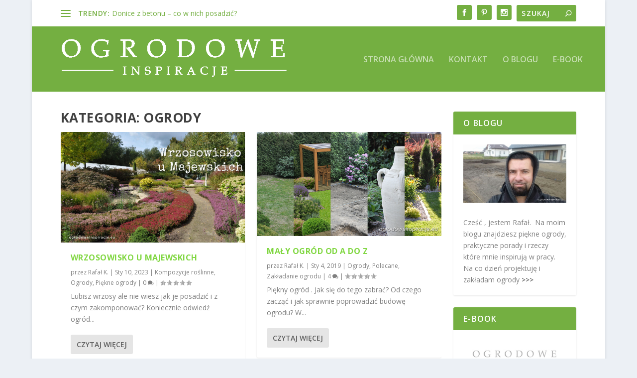

--- FILE ---
content_type: text/html; charset=UTF-8
request_url: http://ogrodoweinspiracje.eu/category/ogrody/
body_size: 15632
content:
<!DOCTYPE html>
<!--[if IE 6]>
<html id="ie6" dir="ltr" lang="pl-PL"
	prefix="og: https://ogp.me/ns#" >
<![endif]-->
<!--[if IE 7]>
<html id="ie7" dir="ltr" lang="pl-PL"
	prefix="og: https://ogp.me/ns#" >
<![endif]-->
<!--[if IE 8]>
<html id="ie8" dir="ltr" lang="pl-PL"
	prefix="og: https://ogp.me/ns#" >
<![endif]-->
<!--[if !(IE 6) | !(IE 7) | !(IE 8)  ]><!-->
<html dir="ltr" lang="pl-PL"
	prefix="og: https://ogp.me/ns#" >
<!--<![endif]-->
<head>
	<meta charset="UTF-8" />
			
	<meta http-equiv="X-UA-Compatible" content="IE=edge">
	<link rel="pingback" href="http://ogrodoweinspiracje.eu/xmlrpc.php" />

		<!--[if lt IE 9]>
	<script src="http://ogrodoweinspiracje.eu/wp-content/themes/Extra/scripts/ext/html5.js" type="text/javascript"></script>
	<![endif]-->

	<script type="text/javascript">
		document.documentElement.className = 'js';
	</script>

	<script>var et_site_url='http://ogrodoweinspiracje.eu';var et_post_id='1331';function et_core_page_resource_fallback(a,b){"undefined"===typeof b&&(b=a.sheet.cssRules&&0===a.sheet.cssRules.length);b&&(a.onerror=null,a.onload=null,a.href?a.href=et_site_url+"/?et_core_page_resource="+a.id+et_post_id:a.src&&(a.src=et_site_url+"/?et_core_page_resource="+a.id+et_post_id))}
</script><title>Ogrody - Ogrodowe inspiracje</title>
				<script type="text/javascript">
					var bhittani_plugin_kksr_js = {"nonce":"30746102ef","grs":true,"ajaxurl":"http:\/\/ogrodoweinspiracje.eu\/wp-admin\/admin-ajax.php","func":"kksr_ajax","msg":"Oce\u0144 ten wpis","fuelspeed":400,"thankyou":"Dzi\u0119kuj\u0119 za ocen\u0119","error_msg":"B\u0142\u0105d !","tooltip":"1","tooltips":[{"tip":"","color":"#ffffff"},{"tip":"","color":"#ffffff"},{"tip":"","color":"#ffffff"},{"tip":"","color":"#ffffff"},{"tip":"","color":"#ffffff"}]};
				</script>
				
		<!-- All in One SEO 4.2.9 - aioseo.com -->
		<meta name="robots" content="max-image-preview:large" />
		<link rel="canonical" href="http://ogrodoweinspiracje.eu/category/ogrody/" />
		<link rel="next" href="http://ogrodoweinspiracje.eu/category/ogrody/page/2/" />
		<meta name="generator" content="All in One SEO (AIOSEO) 4.2.9 " />
		<script type="application/ld+json" class="aioseo-schema">
			{"@context":"https:\/\/schema.org","@graph":[{"@type":"BreadcrumbList","@id":"http:\/\/ogrodoweinspiracje.eu\/category\/ogrody\/#breadcrumblist","itemListElement":[{"@type":"ListItem","@id":"http:\/\/ogrodoweinspiracje.eu\/#listItem","position":1,"item":{"@type":"WebPage","@id":"http:\/\/ogrodoweinspiracje.eu\/","name":"Home","description":"Ciekawe pomys\u0142y dla Twojego ogrodu","url":"http:\/\/ogrodoweinspiracje.eu\/"},"nextItem":"http:\/\/ogrodoweinspiracje.eu\/category\/ogrody\/#listItem"},{"@type":"ListItem","@id":"http:\/\/ogrodoweinspiracje.eu\/category\/ogrody\/#listItem","position":2,"item":{"@type":"WebPage","@id":"http:\/\/ogrodoweinspiracje.eu\/category\/ogrody\/","name":"Ogrody","url":"http:\/\/ogrodoweinspiracje.eu\/category\/ogrody\/"},"previousItem":"http:\/\/ogrodoweinspiracje.eu\/#listItem"}]},{"@type":"CollectionPage","@id":"http:\/\/ogrodoweinspiracje.eu\/category\/ogrody\/#collectionpage","url":"http:\/\/ogrodoweinspiracje.eu\/category\/ogrody\/","name":"Ogrody - Ogrodowe inspiracje","inLanguage":"pl-PL","isPartOf":{"@id":"http:\/\/ogrodoweinspiracje.eu\/#website"},"breadcrumb":{"@id":"http:\/\/ogrodoweinspiracje.eu\/category\/ogrody\/#breadcrumblist"}},{"@type":"Organization","@id":"http:\/\/ogrodoweinspiracje.eu\/#organization","name":"Ogrodowe inspiracje","url":"http:\/\/ogrodoweinspiracje.eu\/"},{"@type":"WebSite","@id":"http:\/\/ogrodoweinspiracje.eu\/#website","url":"http:\/\/ogrodoweinspiracje.eu\/","name":"Ogrodowe inspiracje","description":"Ciekawe pomys\u0142y dla Twojego ogrodu","inLanguage":"pl-PL","publisher":{"@id":"http:\/\/ogrodoweinspiracje.eu\/#organization"}}]}
		</script>
		<!-- All in One SEO -->

<link rel='dns-prefetch' href='//fonts.googleapis.com' />
<link rel='dns-prefetch' href='//s.w.org' />
<link rel='dns-prefetch' href='//dsms0mj1bbhn4.cloudfront.net' />
<link rel='dns-prefetch' href='//apps.shareaholic.com' />
<link rel='dns-prefetch' href='//grace.shareaholic.com' />
<link rel='dns-prefetch' href='//analytics.shareaholic.com' />
<link rel='dns-prefetch' href='//recs.shareaholic.com' />
<link rel='dns-prefetch' href='//go.shareaholic.com' />
<link rel='dns-prefetch' href='//partner.shareaholic.com' />
<link rel="alternate" type="application/rss+xml" title="Ogrodowe inspiracje &raquo; Kanał z wpisami" href="http://ogrodoweinspiracje.eu/feed/" />
<link rel="alternate" type="application/rss+xml" title="Ogrodowe inspiracje &raquo; Kanał z komentarzami" href="http://ogrodoweinspiracje.eu/comments/feed/" />
<link rel="alternate" type="application/rss+xml" title="Ogrodowe inspiracje &raquo; Kanał z wpisami zaszufladkowanymi do kategorii Ogrody" href="http://ogrodoweinspiracje.eu/category/ogrody/feed/" />
<!-- Powered by Shareaholic; Grow your audience faster - https://www.shareaholic.com -->
<link rel='preload' href='//dsms0mj1bbhn4.cloudfront.net/assets/pub/shareaholic.js' as='script' />
<script type='text/javascript' data-cfasync='false'>
  //<![CDATA[
    _SHR_SETTINGS = {"endpoints":{"local_recs_url":"http:\/\/ogrodoweinspiracje.eu\/wp-admin\/admin-ajax.php?action=shareaholic_permalink_related","ajax_url":"http:\/\/ogrodoweinspiracje.eu\/wp-admin\/admin-ajax.php","share_counts_url":"http:\/\/ogrodoweinspiracje.eu\/wp-admin\/admin-ajax.php?action=shareaholic_share_counts_api"}};
  //]]>
</script>
<script type='text/javascript' data-cfasync='false'
        src='//dsms0mj1bbhn4.cloudfront.net/assets/pub/shareaholic.js'
        data-shr-siteid='6f732bd4a65763e1776060212f76aa1f' async >
</script>

<!-- Shareaholic Content Tags -->
<meta name='shareaholic:site_name' content='Ogrodowe inspiracje' />
<meta name='shareaholic:language' content='pl-PL' />
<meta name='shareaholic:article_visibility' content='private' />
<meta name='shareaholic:site_id' content='6f732bd4a65763e1776060212f76aa1f' />
<meta name='shareaholic:wp_version' content='8.10.2' />

<!-- Shareaholic Content Tags End -->
<!-- This site uses the Google Analytics by MonsterInsights plugin v7.3.2 - Using Analytics tracking - https://www.monsterinsights.com/ -->
<script type="text/javascript" data-cfasync="false">
	var mi_version         = '7.3.2';
	var mi_track_user      = true;
	var mi_no_track_reason = '';
	
	var disableStr = 'ga-disable-UA-70748561-1';

	/* Function to detect opted out users */
	function __gaTrackerIsOptedOut() {
		return document.cookie.indexOf(disableStr + '=true') > -1;
	}

	/* Disable tracking if the opt-out cookie exists. */
	if ( __gaTrackerIsOptedOut() ) {
		window[disableStr] = true;
	}

	/* Opt-out function */
	function __gaTrackerOptout() {
	  document.cookie = disableStr + '=true; expires=Thu, 31 Dec 2099 23:59:59 UTC; path=/';
	  window[disableStr] = true;
	}
	
	if ( mi_track_user ) {
		(function(i,s,o,g,r,a,m){i['GoogleAnalyticsObject']=r;i[r]=i[r]||function(){
			(i[r].q=i[r].q||[]).push(arguments)},i[r].l=1*new Date();a=s.createElement(o),
			m=s.getElementsByTagName(o)[0];a.async=1;a.src=g;m.parentNode.insertBefore(a,m)
		})(window,document,'script','//www.google-analytics.com/analytics.js','__gaTracker');

		__gaTracker('create', 'UA-70748561-1', 'auto');
		__gaTracker('set', 'forceSSL', true);
		__gaTracker('send','pageview');
	} else {
		console.log( "" );
		(function() {
			/* https://developers.google.com/analytics/devguides/collection/analyticsjs/ */
			var noopfn = function() {
				return null;
			};
			var noopnullfn = function() {
				return null;
			};
			var Tracker = function() {
				return null;
			};
			var p = Tracker.prototype;
			p.get = noopfn;
			p.set = noopfn;
			p.send = noopfn;
			var __gaTracker = function() {
				var len = arguments.length;
				if ( len === 0 ) {
					return;
				}
				var f = arguments[len-1];
				if ( typeof f !== 'object' || f === null || typeof f.hitCallback !== 'function' ) {
					console.log( 'Not running function __gaTracker(' + arguments[0] + " ....) because you are not being tracked. " + mi_no_track_reason );
					return;
				}
				try {
					f.hitCallback();
				} catch (ex) {

				}
			};
			__gaTracker.create = function() {
				return new Tracker();
			};
			__gaTracker.getByName = noopnullfn;
			__gaTracker.getAll = function() {
				return [];
			};
			__gaTracker.remove = noopfn;
			window['__gaTracker'] = __gaTracker;
					})();
		}
</script>
<!-- / Google Analytics by MonsterInsights -->
		<script type="text/javascript">
			window._wpemojiSettings = {"baseUrl":"https:\/\/s.w.org\/images\/core\/emoji\/12.0.0-1\/72x72\/","ext":".png","svgUrl":"https:\/\/s.w.org\/images\/core\/emoji\/12.0.0-1\/svg\/","svgExt":".svg","source":{"concatemoji":"http:\/\/ogrodoweinspiracje.eu\/wp-includes\/js\/wp-emoji-release.min.js?ver=5.3.2"}};
			!function(e,a,t){var r,n,o,i,p=a.createElement("canvas"),s=p.getContext&&p.getContext("2d");function c(e,t){var a=String.fromCharCode;s.clearRect(0,0,p.width,p.height),s.fillText(a.apply(this,e),0,0);var r=p.toDataURL();return s.clearRect(0,0,p.width,p.height),s.fillText(a.apply(this,t),0,0),r===p.toDataURL()}function l(e){if(!s||!s.fillText)return!1;switch(s.textBaseline="top",s.font="600 32px Arial",e){case"flag":return!c([127987,65039,8205,9895,65039],[127987,65039,8203,9895,65039])&&(!c([55356,56826,55356,56819],[55356,56826,8203,55356,56819])&&!c([55356,57332,56128,56423,56128,56418,56128,56421,56128,56430,56128,56423,56128,56447],[55356,57332,8203,56128,56423,8203,56128,56418,8203,56128,56421,8203,56128,56430,8203,56128,56423,8203,56128,56447]));case"emoji":return!c([55357,56424,55356,57342,8205,55358,56605,8205,55357,56424,55356,57340],[55357,56424,55356,57342,8203,55358,56605,8203,55357,56424,55356,57340])}return!1}function d(e){var t=a.createElement("script");t.src=e,t.defer=t.type="text/javascript",a.getElementsByTagName("head")[0].appendChild(t)}for(i=Array("flag","emoji"),t.supports={everything:!0,everythingExceptFlag:!0},o=0;o<i.length;o++)t.supports[i[o]]=l(i[o]),t.supports.everything=t.supports.everything&&t.supports[i[o]],"flag"!==i[o]&&(t.supports.everythingExceptFlag=t.supports.everythingExceptFlag&&t.supports[i[o]]);t.supports.everythingExceptFlag=t.supports.everythingExceptFlag&&!t.supports.flag,t.DOMReady=!1,t.readyCallback=function(){t.DOMReady=!0},t.supports.everything||(n=function(){t.readyCallback()},a.addEventListener?(a.addEventListener("DOMContentLoaded",n,!1),e.addEventListener("load",n,!1)):(e.attachEvent("onload",n),a.attachEvent("onreadystatechange",function(){"complete"===a.readyState&&t.readyCallback()})),(r=t.source||{}).concatemoji?d(r.concatemoji):r.wpemoji&&r.twemoji&&(d(r.twemoji),d(r.wpemoji)))}(window,document,window._wpemojiSettings);
		</script>
		<meta content="Extra v.4.0.9" name="generator"/><style type="text/css">
img.wp-smiley,
img.emoji {
	display: inline !important;
	border: none !important;
	box-shadow: none !important;
	height: 1em !important;
	width: 1em !important;
	margin: 0 .07em !important;
	vertical-align: -0.1em !important;
	background: none !important;
	padding: 0 !important;
}
</style>
	<link rel='stylesheet' id='wp-block-library-css'  href='http://ogrodoweinspiracje.eu/wp-includes/css/dist/block-library/style.min.css?ver=5.3.2' type='text/css' media='all' />
<link rel='stylesheet' id='bhittani_plugin_kksr-css'  href='http://ogrodoweinspiracje.eu/wp-content/plugins/kk-star-ratings/css.css?ver=2.6.1' type='text/css' media='all' />
<link rel='stylesheet' id='extra-fonts-css'  href='http://fonts.googleapis.com/css?family=Open+Sans:300italic,400italic,600italic,700italic,800italic,400,300,600,700,800&#038;subset=latin,latin-ext' type='text/css' media='all' />
<link rel='stylesheet' id='extra-style-css'  href='http://ogrodoweinspiracje.eu/wp-content/themes/Extra/style.css?ver=4.0.9' type='text/css' media='all' />
<link rel='stylesheet' id='dashicons-css'  href='http://ogrodoweinspiracje.eu/wp-includes/css/dashicons.min.css?ver=5.3.2' type='text/css' media='all' />
<script type='text/javascript'>
/* <![CDATA[ */
var monsterinsights_frontend = {"js_events_tracking":"true","is_debug_mode":"false","download_extensions":"doc,exe,js,pdf,ppt,tgz,zip,xls","inbound_paths":"","home_url":"http:\/\/ogrodoweinspiracje.eu","track_download_as":"event","internal_label":"int","hash_tracking":"false"};
/* ]]> */
</script>
<script type='text/javascript' src='http://ogrodoweinspiracje.eu/wp-content/plugins/google-analytics-for-wordpress/assets/js/frontend.min.js?ver=7.3.2'></script>
<script type='text/javascript' src='http://ogrodoweinspiracje.eu/wp-includes/js/jquery/jquery.js?ver=1.12.4-wp'></script>
<script type='text/javascript' src='http://ogrodoweinspiracje.eu/wp-includes/js/jquery/jquery-migrate.min.js?ver=1.4.1'></script>
<script type='text/javascript' src='http://ogrodoweinspiracje.eu/wp-content/plugins/kk-star-ratings/js.min.js?ver=2.6.1'></script>
<script type='text/javascript'>
/* <![CDATA[ */
var et_core_api_spam_recaptcha = {"site_key":"","page_action":{"action":"wrzosowiskoumajewskich"}};
/* ]]> */
</script>
<script type='text/javascript' src='http://ogrodoweinspiracje.eu/wp-content/themes/Extra/core/admin/js/recaptcha.js?ver=5.3.2'></script>
<link rel='https://api.w.org/' href='http://ogrodoweinspiracje.eu/wp-json/' />
<link rel="EditURI" type="application/rsd+xml" title="RSD" href="http://ogrodoweinspiracje.eu/xmlrpc.php?rsd" />
<link rel="wlwmanifest" type="application/wlwmanifest+xml" href="http://ogrodoweinspiracje.eu/wp-includes/wlwmanifest.xml" /> 
<meta name="generator" content="WordPress 5.3.2" />
<style>.kk-star-ratings { width:120px; }.kk-star-ratings .kksr-stars a { width:24px; }.kk-star-ratings .kksr-stars, .kk-star-ratings .kksr-stars .kksr-fuel, .kk-star-ratings .kksr-stars a { height:24px; }.kk-star-ratings .kksr-star.gray { background-image: url(http://ogrodoweinspiracje.eu/wp-content/plugins/kk-star-ratings/gray.png); }.kk-star-ratings .kksr-star.yellow { background-image: url(http://ogrodoweinspiracje.eu/wp-content/plugins/kk-star-ratings/yellow.png); }.kk-star-ratings .kksr-star.orange { background-image: url(http://ogrodoweinspiracje.eu/wp-content/plugins/kk-star-ratings/orange.png); }</style><meta name="viewport" content="width=device-width, initial-scale=1.0, maximum-scale=1.0, user-scalable=1" /><meta name="facebook-domain-verification" content="9w6921dvujm7asl22lfs81xxd4oudg">
<meta name="p:domain_verify" content="b6da44ac587b57e44709d0a8f09cdf74"><link rel="stylesheet" id="et-core-unified-cpt-1331-cached-inline-styles" href="http://ogrodoweinspiracje.eu/wp-content/et-cache/1331/et-core-unified-cpt-1331-17693571797499.min.css" onerror="et_core_page_resource_fallback(this, true)" onload="et_core_page_resource_fallback(this)" /><link rel="stylesheet" id="et-core-unified-1331-cached-inline-styles" href="http://ogrodoweinspiracje.eu/wp-content/et-cache/1331/et-core-unified-1331-17693571796577.min.css" onerror="et_core_page_resource_fallback(this, true)" onload="et_core_page_resource_fallback(this)" /></head>
<body class="archive category category-ogrody category-2 et_extra et_extra_layout et_fullwidth_nav et_fixed_nav et_fixed_nav_hide_logo_image boxed_layout et_pb_gutters3 et_primary_nav_dropdown_animation_Default et_secondary_nav_dropdown_animation_Default with_sidebar with_sidebar_right et_includes_sidebar et-db et_minified_js et_minified_css">
	<div id="page-container" class="page-container">
				<!-- Header -->
		<header class="header left-right">
						<!-- #top-header -->
			<div id="top-header" style="">
				<div class="container">

					<!-- Secondary Nav -->
											<div id="et-secondary-nav" class="et-trending">
						
							<!-- ET Trending -->
							<div id="et-trending">

								<!-- ET Trending Button -->
								<a id="et-trending-button" href="#" title="">
									<span></span>
									<span></span>
									<span></span>
								</a>

								<!-- ET Trending Label -->
								<h4 id="et-trending-label">
									trendy:								</h4>

								<!-- ET Trending Post Loop -->
								<div id='et-trending-container'>
																											<div id="et-trending-post-963" class="et-trending-post et-trending-latest">
											<a href="http://ogrodoweinspiracje.eu/donice-z-betonu-co-w-nich-posadzic/">Donice z betonu &#8211; co w nich posadzić?</a>
										</div>
																			<div id="et-trending-post-1075" class="et-trending-post">
											<a href="http://ogrodoweinspiracje.eu/maly-ogrod-od-a-do-z/">Mały ogród od A do Z</a>
										</div>
																			<div id="et-trending-post-562" class="et-trending-post">
											<a href="http://ogrodoweinspiracje.eu/obrzeze-trawnika/">Obrzeże trawnika</a>
										</div>
																									</div>
							</div>
							
												</div>
					
					<!-- #et-info -->
					<div id="et-info">

						
						<!-- .et-extra-social-icons -->
						<ul class="et-extra-social-icons" style="">
																																														<li class="et-extra-social-icon facebook">
									<a href="https://www.facebook.com/OgrodoweInspiracje" class="et-extra-icon et-extra-icon-background-hover et-extra-icon-facebook"></a>
								</li>
																																																																																																													<li class="et-extra-social-icon pinterest">
									<a href="https://pl.pinterest.com/ogrodoweinspira/" class="et-extra-icon et-extra-icon-background-hover et-extra-icon-pinterest"></a>
								</li>
																																																																																																																																												<li class="et-extra-social-icon instagram">
									<a href="https://www.instagram.com/ogrodowe_inspiracje.eu/" class="et-extra-icon et-extra-icon-background-hover et-extra-icon-instagram"></a>
								</li>
																																																																																																																																																																																																																																																																																																																																																																																																																																								</ul>
						
						<!-- .et-top-search -->
												<div class="et-top-search" style="">
							<form role="search" class="et-search-form" method="get" action="http://ogrodoweinspiracje.eu/">
			<input type="search" class="et-search-field" placeholder="Szukaj" value="" name="s" title="Szukać:" />
			<button class="et-search-submit"></button>
		</form>						</div>
						
						<!-- cart -->
											</div>
				</div><!-- /.container -->
			</div><!-- /#top-header -->

			
			<!-- Main Header -->
			<div id="main-header-wrapper">
				<div id="main-header" data-fixed-height="80">
					<div class="container">
					<!-- ET Ad -->
						
						
						<!-- Logo -->
						<a class="logo" href="http://ogrodoweinspiracje.eu/" data-fixed-height="51">
							<img src="http://ogrodoweinspiracje.eu/wp-content/uploads/2019/12/ogrodowe-inspiracje-logo.png" alt="Ogrodowe inspiracje" id="logo" />
						</a>

						
						<!-- ET Navigation -->
						<div id="et-navigation" class="">
							<ul id="et-menu" class="nav"><li id="menu-item-1351" class="menu-item menu-item-type-custom menu-item-object-custom menu-item-home menu-item-1351"><a href="http://ogrodoweinspiracje.eu">Strona główna</a></li>
<li id="menu-item-1352" class="menu-item menu-item-type-post_type menu-item-object-page menu-item-1352"><a href="http://ogrodoweinspiracje.eu/kontakt/">Kontakt</a></li>
<li id="menu-item-1353" class="menu-item menu-item-type-post_type menu-item-object-page menu-item-1353"><a href="http://ogrodoweinspiracje.eu/o-blogu/">O blogu</a></li>
<li id="menu-item-1744" class="menu-item menu-item-type-post_type menu-item-object-page menu-item-1744"><a href="http://ogrodoweinspiracje.eu/e-book/">E-book</a></li>
</ul>							<div id="et-mobile-navigation">
			<span class="show-menu">
				<div class="show-menu-button">
					<span></span>
					<span></span>
					<span></span>
				</div>
				<p>Wybierz Strona</p>
			</span>
			<nav>
			</nav>
		</div> <!-- /#et-mobile-navigation -->						</div><!-- /#et-navigation -->
					</div><!-- /.container -->
				</div><!-- /#main-header -->
			</div><!-- /#main-header-wrapper -->

		</header>

				
<div id="main-content">
	<div class="container">
		<div id="content-area" class="with_sidebar with_sidebar_right clearfix">
			<div class="et_pb_extra_column_main">
									<h1>Kategoria: Ogrody</h1>
				
									<div class="et_pb_section et_pb_section_0 et_section_regular">
				
				
				
				
					<div class="et_pb_row et_pb_row_0">
				<div class="et_pb_column et_pb_column_4_4 et_pb_column_0  et_pb_css_mix_blend_mode_passthrough et-last-child">
				
				
				
<div  class="posts-blog-feed-module post-module et_pb_extra_module masonry  et_pb_posts_blog_feed_masonry_0 paginated et_pb_extra_module" style="" data-current_page="1" data-et_column_type="" data-show_featured_image="1" data-show_author="1" data-show_categories="1" data-show_date="1" data-show_rating="1" data-show_more="1" data-show_comments="1" data-date_format="M j, Y" data-posts_per_page="12" data-order="desc" data-orderby="date" data-category_id="2" data-content_length="excerpt" data-blog_feed_module_type="masonry" data-hover_overlay_icon="" data-use_tax_query="1">

<div class="paginated_content">
	<div class="paginated_page paginated_page_1 active"  data-columns  data-columns>
	<article id="post-1898" class="post et-format- post-1898 type-post status-publish format-standard has-post-thumbnail hentry category-kompozycje-roslinne category-ogrody category-piekne-ogrody et-has-post-format-content et_post_format-et-post-format-standard">
		<div class="header">
			<a href="http://ogrodoweinspiracje.eu/wrzosowisko-u-majewskich/" title="Wrzosowisko u Majewskich" class="featured-image">
				<img src="http://ogrodoweinspiracje.eu/wp-content/uploads/2022/12/wrzosowisko-u-majewskich-627x376.jpg" alt="Wrzosowisko u Majewskich" /><span class="et_pb_extra_overlay"></span>
			</a>		</div>
				<div class="post-content">
						<h2 class="post-title entry-title"><a class="et-accent-color" style="color:#81d742;" href="http://ogrodoweinspiracje.eu/wrzosowisko-u-majewskich/">Wrzosowisko u Majewskich</a></h2>
			<div class="post-meta vcard">
								<p>przez <a href="http://ogrodoweinspiracje.eu/author/greenstream/" class="url fn" title="Wpisy, których autorem jest Rafał K." rel="author">Rafał K.</a> | <span class="updated">Sty 10, 2023</span> | <a href="http://ogrodoweinspiracje.eu/category/kompozycje-roslinne/" rel="tag">Kompozycje roślinne</a>, <a href="http://ogrodoweinspiracje.eu/category/ogrody/" rel="tag">Ogrody</a>, <a href="http://ogrodoweinspiracje.eu/category/piekne-ogrody/" rel="tag">Piękne ogrody</a> | <a class="comments-link" href="http://ogrodoweinspiracje.eu/wrzosowisko-u-majewskich/#comments">0 <span title="Liczba komentarzy" class="comment-bubble post-meta-icon"></span></a> | <span class="rating-stars" title="Ocena:0.00"><span class="post-meta-icon rating-star rating-star-empty rating-star-1"></span>
<span class="post-meta-icon rating-star rating-star-empty rating-star-2"></span>
<span class="post-meta-icon rating-star rating-star-empty rating-star-3"></span>
<span class="post-meta-icon rating-star rating-star-empty rating-star-4"></span>
<span class="post-meta-icon rating-star rating-star-empty rating-star-5"></span>
</span></p>
			</div>
			<div class="excerpt entry-summary">
				<p>Lubisz wrzosy ale nie wiesz jak je posadzić i z czym zakomponować? Koniecznie odwiedź ogród...</p>

						<a class="read-more-button" data-icon="" href="http://ogrodoweinspiracje.eu/wrzosowisko-u-majewskich/">Czytaj więcej</a>
								</div>
		</div>
			</article>
	<article id="post-1075" class="post et-format- post-1075 type-post status-publish format-standard has-post-thumbnail hentry category-ogrody category-polecane category-zakladanie-ogrodu tag-ciekawe et-has-post-format-content et_post_format-et-post-format-standard">
		<div class="header">
			<a href="http://ogrodoweinspiracje.eu/maly-ogrod-od-a-do-z/" title="Mały ogród od A do Z" class="featured-image">
				<img src="http://ogrodoweinspiracje.eu/wp-content/uploads/2019/01/ogrod-od-a-do-z-proces.jpg" alt="Mały ogród od A do Z" /><span class="et_pb_extra_overlay"></span>
			</a>		</div>
				<div class="post-content">
						<h2 class="post-title entry-title"><a class="et-accent-color" style="color:#81d742;" href="http://ogrodoweinspiracje.eu/maly-ogrod-od-a-do-z/">Mały ogród od A do Z</a></h2>
			<div class="post-meta vcard">
								<p>przez <a href="http://ogrodoweinspiracje.eu/author/greenstream/" class="url fn" title="Wpisy, których autorem jest Rafał K." rel="author">Rafał K.</a> | <span class="updated">Sty 4, 2019</span> | <a href="http://ogrodoweinspiracje.eu/category/ogrody/" rel="tag">Ogrody</a>, <a href="http://ogrodoweinspiracje.eu/category/polecane/" rel="tag">Polecane</a>, <a href="http://ogrodoweinspiracje.eu/category/zakladanie-ogrodu/" rel="tag">Zakładanie ogrodu</a> | <a class="comments-link" href="http://ogrodoweinspiracje.eu/maly-ogrod-od-a-do-z/#comments">4 <span title="Liczba komentarzy" class="comment-bubble post-meta-icon"></span></a> | <span class="rating-stars" title="Ocena:0.00"><span class="post-meta-icon rating-star rating-star-empty rating-star-1"></span>
<span class="post-meta-icon rating-star rating-star-empty rating-star-2"></span>
<span class="post-meta-icon rating-star rating-star-empty rating-star-3"></span>
<span class="post-meta-icon rating-star rating-star-empty rating-star-4"></span>
<span class="post-meta-icon rating-star rating-star-empty rating-star-5"></span>
</span></p>
			</div>
			<div class="excerpt entry-summary">
				<p>Piękny ogród . Jak się do tego zabrać? Od czego zacząć i jak sprawnie poprowadzić budowę ogrodu? W...</p>

						<a class="read-more-button" data-icon="" href="http://ogrodoweinspiracje.eu/maly-ogrod-od-a-do-z/">Czytaj więcej</a>
								</div>
		</div>
			</article>
	<article id="post-605" class="post et-format- post-605 type-post status-publish format-standard has-post-thumbnail hentry category-ogrody et-has-post-format-content et_post_format-et-post-format-standard">
		<div class="header">
			<a href="http://ogrodoweinspiracje.eu/ogrod-piekny-przez-caly-rok/" title="Ogród piękny przez cały rok" class="featured-image">
				<img src="http://ogrodoweinspiracje.eu/wp-content/uploads/2018/11/4-pory-roku-w-ogrodzie.jpg" alt="Ogród piękny przez cały rok" /><span class="et_pb_extra_overlay"></span>
			</a>		</div>
				<div class="post-content">
						<h2 class="post-title entry-title"><a class="et-accent-color" style="color:#81d742;" href="http://ogrodoweinspiracje.eu/ogrod-piekny-przez-caly-rok/">Ogród piękny przez cały rok</a></h2>
			<div class="post-meta vcard">
								<p>przez <a href="http://ogrodoweinspiracje.eu/author/greenstream/" class="url fn" title="Wpisy, których autorem jest Rafał K." rel="author">Rafał K.</a> | <span class="updated">Lis 19, 2018</span> | <a href="http://ogrodoweinspiracje.eu/category/ogrody/" rel="tag">Ogrody</a> | <a class="comments-link" href="http://ogrodoweinspiracje.eu/ogrod-piekny-przez-caly-rok/#comments">0 <span title="Liczba komentarzy" class="comment-bubble post-meta-icon"></span></a> | <span class="rating-stars" title="Ocena:0.00"><span class="post-meta-icon rating-star rating-star-empty rating-star-1"></span>
<span class="post-meta-icon rating-star rating-star-empty rating-star-2"></span>
<span class="post-meta-icon rating-star rating-star-empty rating-star-3"></span>
<span class="post-meta-icon rating-star rating-star-empty rating-star-4"></span>
<span class="post-meta-icon rating-star rating-star-empty rating-star-5"></span>
</span></p>
			</div>
			<div class="excerpt entry-summary">
				<p>&#8222;Jedyną stałą rzeczą w życiu jest zmiana&#8221;- Heraklit z Efezu W ogrodzie jak w...</p>

						<a class="read-more-button" data-icon="" href="http://ogrodoweinspiracje.eu/ogrod-piekny-przez-caly-rok/">Czytaj więcej</a>
								</div>
		</div>
			</article>
	<article id="post-963" class="post et-format- post-963 type-post status-publish format-standard has-post-thumbnail hentry category-ogrody tag-wpis-goscinny et-has-post-format-content et_post_format-et-post-format-standard">
		<div class="header">
			<a href="http://ogrodoweinspiracje.eu/donice-z-betonu-co-w-nich-posadzic/" title="Donice z betonu &#8211; co w nich posadzić?" class="featured-image">
				<img src="http://ogrodoweinspiracje.eu/wp-content/uploads/2018/11/beton-donica.jpg" alt="Donice z betonu &#8211; co w nich posadzić?" /><span class="et_pb_extra_overlay"></span>
			</a>		</div>
				<div class="post-content">
						<h2 class="post-title entry-title"><a class="et-accent-color" style="color:#81d742;" href="http://ogrodoweinspiracje.eu/donice-z-betonu-co-w-nich-posadzic/">Donice z betonu &#8211; co w nich posadzić?</a></h2>
			<div class="post-meta vcard">
								<p>przez <a href="http://ogrodoweinspiracje.eu/author/greenstream/" class="url fn" title="Wpisy, których autorem jest Rafał K." rel="author">Rafał K.</a> | <span class="updated">Lis 6, 2018</span> | <a href="http://ogrodoweinspiracje.eu/category/ogrody/" rel="tag">Ogrody</a> | <a class="comments-link" href="http://ogrodoweinspiracje.eu/donice-z-betonu-co-w-nich-posadzic/#comments">7 <span title="Liczba komentarzy" class="comment-bubble post-meta-icon"></span></a> | <span class="rating-stars" title="Ocena:0.00"><span class="post-meta-icon rating-star rating-star-empty rating-star-1"></span>
<span class="post-meta-icon rating-star rating-star-empty rating-star-2"></span>
<span class="post-meta-icon rating-star rating-star-empty rating-star-3"></span>
<span class="post-meta-icon rating-star rating-star-empty rating-star-4"></span>
<span class="post-meta-icon rating-star rating-star-empty rating-star-5"></span>
</span></p>
			</div>
			<div class="excerpt entry-summary">
				<p>Donice z betonu to nowoczesny trend ogrodowy. Donice wykonane z tego tworzywa idealnie komponują...</p>

						<a class="read-more-button" data-icon="" href="http://ogrodoweinspiracje.eu/donice-z-betonu-co-w-nich-posadzic/">Czytaj więcej</a>
								</div>
		</div>
			</article>
	<article id="post-727" class="post et-format- post-727 type-post status-publish format-standard has-post-thumbnail hentry category-ogrody tag-dziki-ogrod et-has-post-format-content et_post_format-et-post-format-standard">
		<div class="header">
			<a href="http://ogrodoweinspiracje.eu/ogrod-przyjazny-dzikim-zwierzetom/" title="Ogród przyjazny dzikim zwierzętom" class="featured-image">
				<img src="http://ogrodoweinspiracje.eu/wp-content/uploads/2018/09/ogrod-dla-dzikich-zwierzat.jpg" alt="Ogród przyjazny dzikim zwierzętom" /><span class="et_pb_extra_overlay"></span>
			</a>		</div>
				<div class="post-content">
						<h2 class="post-title entry-title"><a class="et-accent-color" style="color:#81d742;" href="http://ogrodoweinspiracje.eu/ogrod-przyjazny-dzikim-zwierzetom/">Ogród przyjazny dzikim zwierzętom</a></h2>
			<div class="post-meta vcard">
								<p>przez <a href="http://ogrodoweinspiracje.eu/author/greenstream/" class="url fn" title="Wpisy, których autorem jest Rafał K." rel="author">Rafał K.</a> | <span class="updated">Wrz 23, 2018</span> | <a href="http://ogrodoweinspiracje.eu/category/ogrody/" rel="tag">Ogrody</a> | <a class="comments-link" href="http://ogrodoweinspiracje.eu/ogrod-przyjazny-dzikim-zwierzetom/#comments">0 <span title="Liczba komentarzy" class="comment-bubble post-meta-icon"></span></a> | <span class="rating-stars" title="Ocena:0.00"><span class="post-meta-icon rating-star rating-star-empty rating-star-1"></span>
<span class="post-meta-icon rating-star rating-star-empty rating-star-2"></span>
<span class="post-meta-icon rating-star rating-star-empty rating-star-3"></span>
<span class="post-meta-icon rating-star rating-star-empty rating-star-4"></span>
<span class="post-meta-icon rating-star rating-star-empty rating-star-5"></span>
</span></p>
			</div>
			<div class="excerpt entry-summary">
				<p>Własny ogród to idealne miejsce do obserwacji dzikich zwierząt . Stale obserwując zachowania...</p>

						<a class="read-more-button" data-icon="" href="http://ogrodoweinspiracje.eu/ogrod-przyjazny-dzikim-zwierzetom/">Czytaj więcej</a>
								</div>
		</div>
			</article>
	<article id="post-845" class="post et-format- post-845 type-post status-publish format-standard has-post-thumbnail hentry category-ogrodowe-inspiracje category-ogrody tag-chelsea-flower-show et-has-post-format-content et_post_format-et-post-format-standard">
		<div class="header">
			<a href="http://ogrodoweinspiracje.eu/chelsea-flower-show-2018-relacja-z-wystawy/" title="Chelsea Flower Show 2018 &#8211; relacja z wystawy" class="featured-image">
				<img src="http://ogrodoweinspiracje.eu/wp-content/uploads/2018/07/chelsea-flower-show-2018.jpg" alt="Chelsea Flower Show 2018 &#8211; relacja z wystawy" /><span class="et_pb_extra_overlay"></span>
			</a>		</div>
				<div class="post-content">
						<h2 class="post-title entry-title"><a class="et-accent-color" style="color:#81d742;" href="http://ogrodoweinspiracje.eu/chelsea-flower-show-2018-relacja-z-wystawy/">Chelsea Flower Show 2018 &#8211; relacja z wystawy</a></h2>
			<div class="post-meta vcard">
								<p>przez <a href="http://ogrodoweinspiracje.eu/author/greenstream/" class="url fn" title="Wpisy, których autorem jest Rafał K." rel="author">Rafał K.</a> | <span class="updated">Lip 15, 2018</span> | <a href="http://ogrodoweinspiracje.eu/category/ogrodowe-inspiracje/" rel="tag">Ogrodowe Inspiracje</a>, <a href="http://ogrodoweinspiracje.eu/category/ogrody/" rel="tag">Ogrody</a> | <a class="comments-link" href="http://ogrodoweinspiracje.eu/chelsea-flower-show-2018-relacja-z-wystawy/#comments">0 <span title="Liczba komentarzy" class="comment-bubble post-meta-icon"></span></a> | <span class="rating-stars" title="Ocena:0.00"><span class="post-meta-icon rating-star rating-star-empty rating-star-1"></span>
<span class="post-meta-icon rating-star rating-star-empty rating-star-2"></span>
<span class="post-meta-icon rating-star rating-star-empty rating-star-3"></span>
<span class="post-meta-icon rating-star rating-star-empty rating-star-4"></span>
<span class="post-meta-icon rating-star rating-star-empty rating-star-5"></span>
</span></p>
			</div>
			<div class="excerpt entry-summary">
				<p>Chelsea Flower Show to jedno z najważniejszych wydarzeń w branży ogrodniczej nie tylko w samym...</p>

						<a class="read-more-button" data-icon="" href="http://ogrodoweinspiracje.eu/chelsea-flower-show-2018-relacja-z-wystawy/">Czytaj więcej</a>
								</div>
		</div>
			</article>
	<article id="post-562" class="post et-format- post-562 type-post status-publish format-standard has-post-thumbnail hentry category-ogrody category-zakladanie-ogrodu et-has-post-format-content et_post_format-et-post-format-standard">
		<div class="header">
			<a href="http://ogrodoweinspiracje.eu/obrzeze-trawnika/" title="Obrzeże trawnika" class="featured-image">
				<img src="http://ogrodoweinspiracje.eu/wp-content/uploads/2017/12/obrzeze-kostka-granitowa.jpg" alt="Obrzeże trawnika" /><span class="et_pb_extra_overlay"></span>
			</a>		</div>
				<div class="post-content">
						<h2 class="post-title entry-title"><a class="et-accent-color" style="color:#81d742;" href="http://ogrodoweinspiracje.eu/obrzeze-trawnika/">Obrzeże trawnika</a></h2>
			<div class="post-meta vcard">
								<p>przez <a href="http://ogrodoweinspiracje.eu/author/greenstream/" class="url fn" title="Wpisy, których autorem jest Rafał K." rel="author">Rafał K.</a> | <span class="updated">Gru 28, 2017</span> | <a href="http://ogrodoweinspiracje.eu/category/ogrody/" rel="tag">Ogrody</a>, <a href="http://ogrodoweinspiracje.eu/category/zakladanie-ogrodu/" rel="tag">Zakładanie ogrodu</a> | <a class="comments-link" href="http://ogrodoweinspiracje.eu/obrzeze-trawnika/#comments">3 <span title="Liczba komentarzy" class="comment-bubble post-meta-icon"></span></a> | <span class="rating-stars" title="Ocena:0.00"><span class="post-meta-icon rating-star rating-star-empty rating-star-1"></span>
<span class="post-meta-icon rating-star rating-star-empty rating-star-2"></span>
<span class="post-meta-icon rating-star rating-star-empty rating-star-3"></span>
<span class="post-meta-icon rating-star rating-star-empty rating-star-4"></span>
<span class="post-meta-icon rating-star rating-star-empty rating-star-5"></span>
</span></p>
			</div>
			<div class="excerpt entry-summary">
				<p>Oddzielenie trawnika i nasadzeń to moim zdaniem jeden z kluczy do udanego ogrodu. Wprowadza...</p>

						<a class="read-more-button" data-icon="" href="http://ogrodoweinspiracje.eu/obrzeze-trawnika/">Czytaj więcej</a>
								</div>
		</div>
			</article>
	<article id="post-304" class="post et-format- post-304 type-post status-publish format-standard has-post-thumbnail hentry category-architektura-krajobrazu category-ogrody category-piekne-ogrody tag-ogrody-japonskie et-has-post-format-content et_post_format-et-post-format-standard">
		<div class="header">
			<a href="http://ogrodoweinspiracje.eu/ogrod-japonski-wroclaw/" title="&#8222;Haku Koen&#8221; &#8211; ogród japoński we Wrocławiu" class="featured-image">
				<img src="http://ogrodoweinspiracje.eu/wp-content/uploads/2017/01/ogrod-japonski-wroclaw-staw.jpg" alt="&#8222;Haku Koen&#8221; &#8211; ogród japoński we Wrocławiu" /><span class="et_pb_extra_overlay"></span>
			</a>		</div>
				<div class="post-content">
						<h2 class="post-title entry-title"><a class="et-accent-color" style="color:#81d742;" href="http://ogrodoweinspiracje.eu/ogrod-japonski-wroclaw/">&#8222;Haku Koen&#8221; &#8211; ogród japoński we Wrocławiu</a></h2>
			<div class="post-meta vcard">
								<p>przez <a href="http://ogrodoweinspiracje.eu/author/greenstream/" class="url fn" title="Wpisy, których autorem jest Rafał K." rel="author">Rafał K.</a> | <span class="updated">Lis 17, 2017</span> | <a href="http://ogrodoweinspiracje.eu/category/architektura-krajobrazu/" rel="tag">Architektura Krajobrazu</a>, <a href="http://ogrodoweinspiracje.eu/category/ogrody/" rel="tag">Ogrody</a>, <a href="http://ogrodoweinspiracje.eu/category/piekne-ogrody/" rel="tag">Piękne ogrody</a> | <a class="comments-link" href="http://ogrodoweinspiracje.eu/ogrod-japonski-wroclaw/#comments">1 <span title="Liczba komentarzy" class="comment-bubble post-meta-icon"></span></a> | <span class="rating-stars" title="Ocena:0.00"><span class="post-meta-icon rating-star rating-star-empty rating-star-1"></span>
<span class="post-meta-icon rating-star rating-star-empty rating-star-2"></span>
<span class="post-meta-icon rating-star rating-star-empty rating-star-3"></span>
<span class="post-meta-icon rating-star rating-star-empty rating-star-4"></span>
<span class="post-meta-icon rating-star rating-star-empty rating-star-5"></span>
</span></p>
			</div>
			<div class="excerpt entry-summary">
				<p>Ogrody japońskie od wieków zachwycają i inspirują. Ich charakterystyczne elementy takie jak...</p>

						<a class="read-more-button" data-icon="" href="http://ogrodoweinspiracje.eu/ogrod-japonski-wroclaw/">Czytaj więcej</a>
								</div>
		</div>
			</article>
	<article id="post-447" class="post et-format- post-447 type-post status-publish format-standard has-post-thumbnail hentry category-architektura-krajobrazu category-land-art category-ogrody et-has-post-format-content et_post_format-et-post-format-standard">
		<div class="header">
			<a href="http://ogrodoweinspiracje.eu/festiwal-sztuki-ogrodowej-w-chaumont/" title="Festiwal sztuki ogrodowej w Chaumont" class="featured-image">
				<img src="http://ogrodoweinspiracje.eu/wp-content/uploads/2017/10/Chaumont1.jpg" alt="Festiwal sztuki ogrodowej w Chaumont" /><span class="et_pb_extra_overlay"></span>
			</a>		</div>
				<div class="post-content">
						<h2 class="post-title entry-title"><a class="et-accent-color" style="color:#81d742;" href="http://ogrodoweinspiracje.eu/festiwal-sztuki-ogrodowej-w-chaumont/">Festiwal sztuki ogrodowej w Chaumont</a></h2>
			<div class="post-meta vcard">
								<p>przez <a href="http://ogrodoweinspiracje.eu/author/greenstream/" class="url fn" title="Wpisy, których autorem jest Rafał K." rel="author">Rafał K.</a> | <span class="updated">Paź 29, 2017</span> | <a href="http://ogrodoweinspiracje.eu/category/architektura-krajobrazu/" rel="tag">Architektura Krajobrazu</a>, <a href="http://ogrodoweinspiracje.eu/category/land-art/" rel="tag">Land art</a>, <a href="http://ogrodoweinspiracje.eu/category/ogrody/" rel="tag">Ogrody</a> | <a class="comments-link" href="http://ogrodoweinspiracje.eu/festiwal-sztuki-ogrodowej-w-chaumont/#comments">0 <span title="Liczba komentarzy" class="comment-bubble post-meta-icon"></span></a> | <span class="rating-stars" title="Ocena:0.00"><span class="post-meta-icon rating-star rating-star-empty rating-star-1"></span>
<span class="post-meta-icon rating-star rating-star-empty rating-star-2"></span>
<span class="post-meta-icon rating-star rating-star-empty rating-star-3"></span>
<span class="post-meta-icon rating-star rating-star-empty rating-star-4"></span>
<span class="post-meta-icon rating-star rating-star-empty rating-star-5"></span>
</span></p>
			</div>
			<div class="excerpt entry-summary">
				<p>Laboratorium dla współczesnej sztuki ogrodowej &#8211; tak piszą o festiwalu sami organizatorzy i...</p>

						<a class="read-more-button" data-icon="" href="http://ogrodoweinspiracje.eu/festiwal-sztuki-ogrodowej-w-chaumont/">Czytaj więcej</a>
								</div>
		</div>
			</article>
	<article id="post-436" class="post et-format- post-436 type-post status-publish format-standard has-post-thumbnail hentry category-kompozycje-roslinne category-ogrody category-rosliny-ozdobne tag-rabaty-bylinowe et-has-post-format-content et_post_format-et-post-format-standard">
		<div class="header">
			<a href="http://ogrodoweinspiracje.eu/rudbekie/" title="Rudbekie" class="featured-image">
				<img src="http://ogrodoweinspiracje.eu/wp-content/uploads/2017/10/rudbekie.jpg" alt="Rudbekie" /><span class="et_pb_extra_overlay"></span>
			</a>		</div>
				<div class="post-content">
						<h2 class="post-title entry-title"><a class="et-accent-color" style="color:#81d742;" href="http://ogrodoweinspiracje.eu/rudbekie/">Rudbekie</a></h2>
			<div class="post-meta vcard">
								<p>przez <a href="http://ogrodoweinspiracje.eu/author/greenstream/" class="url fn" title="Wpisy, których autorem jest Rafał K." rel="author">Rafał K.</a> | <span class="updated">Paź 11, 2017</span> | <a href="http://ogrodoweinspiracje.eu/category/kompozycje-roslinne/" rel="tag">Kompozycje roślinne</a>, <a href="http://ogrodoweinspiracje.eu/category/ogrody/" rel="tag">Ogrody</a>, <a href="http://ogrodoweinspiracje.eu/category/rosliny-ozdobne/" rel="tag">Rośliny ozdobne</a> | <a class="comments-link" href="http://ogrodoweinspiracje.eu/rudbekie/#comments">0 <span title="Liczba komentarzy" class="comment-bubble post-meta-icon"></span></a> | <span class="rating-stars" title="Ocena:0.00"><span class="post-meta-icon rating-star rating-star-empty rating-star-1"></span>
<span class="post-meta-icon rating-star rating-star-empty rating-star-2"></span>
<span class="post-meta-icon rating-star rating-star-empty rating-star-3"></span>
<span class="post-meta-icon rating-star rating-star-empty rating-star-4"></span>
<span class="post-meta-icon rating-star rating-star-empty rating-star-5"></span>
</span></p>
			</div>
			<div class="excerpt entry-summary">
				<p>Małe słoneczka rozświetlają ogród w okresie babiego lata. Dodają rabatom intensywnego koloru a...</p>

						<a class="read-more-button" data-icon="" href="http://ogrodoweinspiracje.eu/rudbekie/">Czytaj więcej</a>
								</div>
		</div>
			</article>
	<article id="post-405" class="post et-format- post-405 type-post status-publish format-standard has-post-thumbnail hentry category-architektura-krajobrazu category-kompozycje-roslinne category-ogrody category-projektowanie-ogrodow et-has-post-format-content et_post_format-et-post-format-standard">
		<div class="header">
			<a href="http://ogrodoweinspiracje.eu/ogrod-preriowy/" title="Ogród preriowy" class="featured-image">
				<img src="http://ogrodoweinspiracje.eu/wp-content/uploads/2017/09/byliny-w-ogrodzie-preriowym.jpg" alt="Ogród preriowy" /><span class="et_pb_extra_overlay"></span>
			</a>		</div>
				<div class="post-content">
						<h2 class="post-title entry-title"><a class="et-accent-color" style="color:#81d742;" href="http://ogrodoweinspiracje.eu/ogrod-preriowy/">Ogród preriowy</a></h2>
			<div class="post-meta vcard">
								<p>przez <a href="http://ogrodoweinspiracje.eu/author/greenstream/" class="url fn" title="Wpisy, których autorem jest Rafał K." rel="author">Rafał K.</a> | <span class="updated">Wrz 22, 2017</span> | <a href="http://ogrodoweinspiracje.eu/category/architektura-krajobrazu/" rel="tag">Architektura Krajobrazu</a>, <a href="http://ogrodoweinspiracje.eu/category/kompozycje-roslinne/" rel="tag">Kompozycje roślinne</a>, <a href="http://ogrodoweinspiracje.eu/category/ogrody/" rel="tag">Ogrody</a>, <a href="http://ogrodoweinspiracje.eu/category/projektowanie-ogrodow/" rel="tag">Projektowanie ogrodów</a> | <a class="comments-link" href="http://ogrodoweinspiracje.eu/ogrod-preriowy/#comments">0 <span title="Liczba komentarzy" class="comment-bubble post-meta-icon"></span></a> | <span class="rating-stars" title="Ocena:0.00"><span class="post-meta-icon rating-star rating-star-empty rating-star-1"></span>
<span class="post-meta-icon rating-star rating-star-empty rating-star-2"></span>
<span class="post-meta-icon rating-star rating-star-empty rating-star-3"></span>
<span class="post-meta-icon rating-star rating-star-empty rating-star-4"></span>
<span class="post-meta-icon rating-star rating-star-empty rating-star-5"></span>
</span></p>
			</div>
			<div class="excerpt entry-summary">
				<p>Prerie- trawiaste zbiorowiska kojarzące się bizonami i kowbojami, dzisiaj w 99% zostały...</p>

						<a class="read-more-button" data-icon="" href="http://ogrodoweinspiracje.eu/ogrod-preriowy/">Czytaj więcej</a>
								</div>
		</div>
			</article>
	<article id="post-204" class="post et-format- post-204 type-post status-publish format-standard has-post-thumbnail hentry category-kompozycje-roslinne category-ogrody category-rosliny-ozdobne tag-wrzosy et-has-post-format-content et_post_format-et-post-format-standard">
		<div class="header">
			<a href="http://ogrodoweinspiracje.eu/wrzosowisko-w-ogrodzie/" title="Wrzosowisko w ogrodzie" class="featured-image">
				<img src="http://ogrodoweinspiracje.eu/wp-content/uploads/2016/09/wrzosy-w-ogrodzie.jpg" alt="Wrzosowisko w ogrodzie" /><span class="et_pb_extra_overlay"></span>
			</a>		</div>
				<div class="post-content">
						<h2 class="post-title entry-title"><a class="et-accent-color" style="color:#81d742;" href="http://ogrodoweinspiracje.eu/wrzosowisko-w-ogrodzie/">Wrzosowisko w ogrodzie</a></h2>
			<div class="post-meta vcard">
								<p>przez <a href="http://ogrodoweinspiracje.eu/author/greenstream/" class="url fn" title="Wpisy, których autorem jest Rafał K." rel="author">Rafał K.</a> | <span class="updated">Wrz 13, 2017</span> | <a href="http://ogrodoweinspiracje.eu/category/kompozycje-roslinne/" rel="tag">Kompozycje roślinne</a>, <a href="http://ogrodoweinspiracje.eu/category/ogrody/" rel="tag">Ogrody</a>, <a href="http://ogrodoweinspiracje.eu/category/rosliny-ozdobne/" rel="tag">Rośliny ozdobne</a> | <a class="comments-link" href="http://ogrodoweinspiracje.eu/wrzosowisko-w-ogrodzie/#comments">0 <span title="Liczba komentarzy" class="comment-bubble post-meta-icon"></span></a> | <span class="rating-stars" title="Ocena:0.00"><span class="post-meta-icon rating-star rating-star-empty rating-star-1"></span>
<span class="post-meta-icon rating-star rating-star-empty rating-star-2"></span>
<span class="post-meta-icon rating-star rating-star-empty rating-star-3"></span>
<span class="post-meta-icon rating-star rating-star-empty rating-star-4"></span>
<span class="post-meta-icon rating-star rating-star-empty rating-star-5"></span>
</span></p>
			</div>
			<div class="excerpt entry-summary">
				<p>Wrzesień… w ogrodzie rośliny powoli tracą swój blask, tymczasem w lesie pod sosnami, wrzosy...</p>

						<a class="read-more-button" data-icon="" href="http://ogrodoweinspiracje.eu/wrzosowisko-w-ogrodzie/">Czytaj więcej</a>
								</div>
		</div>
			</article>
</div><!-- /.paginated_page.paginated_page_1 -->
</div><!-- /.paginated_content -->

<span class="loader"><img src="http://ogrodoweinspiracje.eu/wp-content/themes/Extra/images/pagination-loading.gif" alt="Ładuję" /></span>

	<ul class="pagination">
		<li class="prev arrow"><a class="prev arrow" href="#"></a></li>
			
				<li class=""><a href="#" class="pagination-page pagination-page-1" data-page="1">1</a></li>
					<li class="ellipsis front"><a class="ellipsis" href="#">...</a></li>
								<li class="ellipsis back"><a class="ellipsis" href="#">...</a></li>
		
				<li class=" last"><a href="#" class="pagination-page pagination-page-2" data-page="2">2</a></li>
					<li class="next arrow"><a class="next arrow" href="#"></a></li>
	</ul>
</div><!-- /.posts-blog-feed-module -->

			</div> <!-- .et_pb_column -->
				
				
			</div> <!-- .et_pb_row -->
				
				
			</div> <!-- .et_pb_section -->							</div>
			<div class="et_pb_extra_column_sidebar">
	<div id="text-5" class="et_pb_widget widget_text"><h4 class="widgettitle">O blogu</h4>			<div class="textwidget"><p><a href="http://ogrodoweinspiracje.eu/o-blogu/"><img class="alignnone size-full wp-image-1154" src="http://ogrodoweinspiracje.eu/wp-content/uploads/2019/01/rafal-kochanowicz-blog-ogrodowe-inspiracje.jpg" alt="afal-kochanowicz-blog-ogrodowe-inspiracje" width="800" height="451" /></a></p>
<p>Cześć , jestem Rafał.  Na moim blogu znajdziesz piękne ogrody, praktyczne porady i rzeczy które mnie inspirują w pracy. Na co dzień projektuję i zakładam ogrody<a href="http://ogrodoweinspiracje.eu/o-blogu/"> &gt;&gt;&gt;</a></p>
</div>
		</div> <!-- end .et_pb_widget --><div id="text-6" class="et_pb_widget widget_text"><h4 class="widgettitle">E-book</h4>			<div class="textwidget"><p><a href="http://ogrodoweinspiracje.eu/e-book/"><img class="alignnone size-full wp-image-1743" src="http://ogrodoweinspiracje.eu/wp-content/uploads/2021/02/ogrod-piekny-przez-caly-rok-m-e-book.jpg" alt="" width="290" height="375" /></a></p>
<p>Zapraszam do lektury darmowego  e-booka  z pomysłami na Twój ogród.</p>
<p>Mam nadzieję, że będzie dla Ciebie inspiracją.</p>
</div>
		</div> <!-- end .et_pb_widget --><div id="bhittaniplugin_kkstarratings_widget-4" class="et_pb_widget kk-star-ratings-widget"><h4 class="widgettitle">Najlepiej oceniane</h4><ul><li><a href='http://ogrodoweinspiracje.eu/wrzosowisko-w-ogrodzie/'>Wrzosowisko w ogrodzie</a></li><li><a href='http://ogrodoweinspiracje.eu/co-jest-nie-tak-z-twoim-ogrodem/'>Co jest nie tak z Twoim ogrodem?</a></li><li><a href='http://ogrodoweinspiracje.eu/ogrod-przyjazny-dzikim-zwierzetom/'>Ogród przyjazny dzikim zwierzętom</a></li><li><a href='http://ogrodoweinspiracje.eu/chelsea-flower-show-2018-relacja-z-wystawy/'>Chelsea Flower Show 2018 - relacja z wystawy</a></li><li><a href='http://ogrodoweinspiracje.eu/bajkowe-rzezby-w-ogrodzie/'>Bajkowe rzeźby w ogrodzie Bruno Torfsa</a></li></ul></div> <!-- end .et_pb_widget --><div id="categories-2" class="et_pb_widget widget_categories"><h4 class="widgettitle">Kategorie</h4>		<ul>
				<li class="cat-item cat-item-3"><a href="http://ogrodoweinspiracje.eu/category/architektura-krajobrazu/">Architektura Krajobrazu</a>
</li>
	<li class="cat-item cat-item-62"><a href="http://ogrodoweinspiracje.eu/category/rosliny-ozdobne/byliny-do-ogrodu/">Byliny do ogrodu</a>
</li>
	<li class="cat-item cat-item-48"><a href="http://ogrodoweinspiracje.eu/category/drzewa/">Drzewa</a>
</li>
	<li class="cat-item cat-item-41"><a href="http://ogrodoweinspiracje.eu/category/inspirujace-ksiazki/">Inspirujące książki</a>
</li>
	<li class="cat-item cat-item-12"><a href="http://ogrodoweinspiracje.eu/category/kompozycje-roslinne/" title="Podstawą każdego dobrego ogrodu jest odpowiednie kompozycja roślin. Gatunki muszą pasować do danego siedliska i do siebie nawzajem, ich łączenie ze sobą podobne jest do malowania obrazu lub do przyrządzania wykwintnego dania. Najważniejszy jest efekt końcowy. Tutaj znajdziemy odpowiednie zestawy roślin do różnych sytuacji w ogrodzie .">Kompozycje roślinne</a>
</li>
	<li class="cat-item cat-item-5"><a href="http://ogrodoweinspiracje.eu/category/land-art/">Land art</a>
</li>
	<li class="cat-item cat-item-17"><a href="http://ogrodoweinspiracje.eu/category/ogrodnictwo/">Ogrodnictwo</a>
</li>
	<li class="cat-item cat-item-8"><a href="http://ogrodoweinspiracje.eu/category/ogrodowe-inspiracje/" title="Ciekawy detal w ogrodzie to taka wisienka na torcie. Może to być rzeźba, element wodny czy odpowiednio przycięty krzew. We wpisach poniżej znajdziecie pomysły które wydają mi się szczególnie inspirujące. ">Ogrodowe Inspiracje</a>
</li>
	<li class="cat-item cat-item-2 current-cat"><a aria-current="page" href="http://ogrodoweinspiracje.eu/category/ogrody/">Ogrody</a>
</li>
	<li class="cat-item cat-item-9"><a href="http://ogrodoweinspiracje.eu/category/piekne-ogrody/" title="Subiektywny przegląd ogrodów i parków z całego świata. Czasami odległe stylowo i geograficznie ale łączy je piękno i mistrzostwo wykonania. W każdym z nich możemy znaleźć pomysł na swój własny piękny ogród.">Piękne ogrody</a>
</li>
	<li class="cat-item cat-item-4"><a href="http://ogrodoweinspiracje.eu/category/pielegnacja-ogrodu/">Pielęgnacja ogrodu</a>
</li>
	<li class="cat-item cat-item-56"><a href="http://ogrodoweinspiracje.eu/category/polecane/">Polecane</a>
</li>
	<li class="cat-item cat-item-24"><a href="http://ogrodoweinspiracje.eu/category/prawo/">Prawo</a>
</li>
	<li class="cat-item cat-item-18"><a href="http://ogrodoweinspiracje.eu/category/projektowanie-ogrodow/">Projektowanie ogrodów</a>
</li>
	<li class="cat-item cat-item-31"><a href="http://ogrodoweinspiracje.eu/category/rosliny/">Rośliny</a>
</li>
	<li class="cat-item cat-item-26"><a href="http://ogrodoweinspiracje.eu/category/rosliny-ozdobne/" title="Znajomość roślin to punkt wyjścia do pięknej aranżacji. Przedstawiam tu moje ulubione rośliny których przydatność w tworzeniu kompozycji zwykle nie kończy się na tylko jednym walorze np. pięknych kwiatach. Drzewa i krzewy, byliny i jednoroczne kwiaty na różne warunki i różne okazje.">Rośliny ozdobne</a>
</li>
	<li class="cat-item cat-item-37"><a href="http://ogrodoweinspiracje.eu/category/trawnik/">Trawnik</a>
</li>
	<li class="cat-item cat-item-63"><a href="http://ogrodoweinspiracje.eu/category/rosliny-ozdobne/trawy-ozdobne/">Trawy ozdobne</a>
</li>
	<li class="cat-item cat-item-1"><a href="http://ogrodoweinspiracje.eu/category/uncategorized/">Uncategorized</a>
</li>
	<li class="cat-item cat-item-15"><a href="http://ogrodoweinspiracje.eu/category/video/">video</a>
</li>
	<li class="cat-item cat-item-44"><a href="http://ogrodoweinspiracje.eu/category/warzywnik/">Warzywnik</a>
</li>
	<li class="cat-item cat-item-64"><a href="http://ogrodoweinspiracje.eu/category/wpis-sponsorowany/">Wpis sponsorowany</a>
</li>
	<li class="cat-item cat-item-7"><a href="http://ogrodoweinspiracje.eu/category/zakladanie-ogrodu/" title="Nawet najlepszy projekt jest bezużyteczny jeśli jest źle zrealizowany. Zakładanie ogrodów wymaga opanowania odpowiednich technik i wykonywania ich w określonej kolejności w czym mam nadzieję pomogą Wam te wpisy.">Zakładanie ogrodu</a>
</li>
		</ul>
			</div> <!-- end .et_pb_widget --></div>

		</div> <!-- #content-area -->
	</div> <!-- .container -->
</div> <!-- #main-content -->

	
	<footer id="footer" class="footer_columns_3">
		<div class="container">
	<div class="et_pb_extra_row container-width-change-notify">
						<div class="et_pb_extra_column odd column-1">
					<div id="text-4" class="et_pb_widget widget_text"><h4 class="widgettitle">Ogrody Lublin &#8211; reklama</h4>			<div class="textwidget"><a href="http://rafalkochanowicz.eu" rel="attachment wp-att-200"><img class="alignnone wp-image-200 size-full" src="http://ogrodoweinspiracje.eu/wp-content/uploads/2016/04/ogrody-lublin.jpg" alt="Ogrody - projektowanie i zakładanie Lublin" width="290" height="173" /></a></div>
		</div> <!-- end .et_pb_widget -->				</div>
								<div class="et_pb_extra_column even column-2">
					<div id="archives-2" class="et_pb_widget widget_archive"><h4 class="widgettitle">Archiwa</h4>		<label class="screen-reader-text" for="archives-dropdown-2">Archiwa</label>
		<select id="archives-dropdown-2" name="archive-dropdown">
			
			<option value="">Wybierz miesiąc</option>
				<option value='http://ogrodoweinspiracje.eu/2026/01/'> Styczeń 2026 &nbsp;(1)</option>
	<option value='http://ogrodoweinspiracje.eu/2025/04/'> Kwiecień 2025 &nbsp;(1)</option>
	<option value='http://ogrodoweinspiracje.eu/2025/03/'> Marzec 2025 &nbsp;(3)</option>
	<option value='http://ogrodoweinspiracje.eu/2024/11/'> Listopad 2024 &nbsp;(1)</option>
	<option value='http://ogrodoweinspiracje.eu/2024/09/'> Wrzesień 2024 &nbsp;(1)</option>
	<option value='http://ogrodoweinspiracje.eu/2024/08/'> Sierpień 2024 &nbsp;(1)</option>
	<option value='http://ogrodoweinspiracje.eu/2024/07/'> Lipiec 2024 &nbsp;(1)</option>
	<option value='http://ogrodoweinspiracje.eu/2024/06/'> Czerwiec 2024 &nbsp;(1)</option>
	<option value='http://ogrodoweinspiracje.eu/2023/06/'> Czerwiec 2023 &nbsp;(1)</option>
	<option value='http://ogrodoweinspiracje.eu/2023/02/'> Luty 2023 &nbsp;(2)</option>
	<option value='http://ogrodoweinspiracje.eu/2023/01/'> Styczeń 2023 &nbsp;(6)</option>
	<option value='http://ogrodoweinspiracje.eu/2022/04/'> Kwiecień 2022 &nbsp;(1)</option>
	<option value='http://ogrodoweinspiracje.eu/2022/02/'> Luty 2022 &nbsp;(1)</option>
	<option value='http://ogrodoweinspiracje.eu/2022/01/'> Styczeń 2022 &nbsp;(1)</option>
	<option value='http://ogrodoweinspiracje.eu/2021/09/'> Wrzesień 2021 &nbsp;(1)</option>
	<option value='http://ogrodoweinspiracje.eu/2021/03/'> Marzec 2021 &nbsp;(1)</option>
	<option value='http://ogrodoweinspiracje.eu/2021/01/'> Styczeń 2021 &nbsp;(1)</option>
	<option value='http://ogrodoweinspiracje.eu/2020/11/'> Listopad 2020 &nbsp;(2)</option>
	<option value='http://ogrodoweinspiracje.eu/2020/04/'> Kwiecień 2020 &nbsp;(2)</option>
	<option value='http://ogrodoweinspiracje.eu/2020/02/'> Luty 2020 &nbsp;(1)</option>
	<option value='http://ogrodoweinspiracje.eu/2020/01/'> Styczeń 2020 &nbsp;(2)</option>
	<option value='http://ogrodoweinspiracje.eu/2019/11/'> Listopad 2019 &nbsp;(2)</option>
	<option value='http://ogrodoweinspiracje.eu/2019/03/'> Marzec 2019 &nbsp;(5)</option>
	<option value='http://ogrodoweinspiracje.eu/2019/01/'> Styczeń 2019 &nbsp;(7)</option>
	<option value='http://ogrodoweinspiracje.eu/2018/12/'> Grudzień 2018 &nbsp;(2)</option>
	<option value='http://ogrodoweinspiracje.eu/2018/11/'> Listopad 2018 &nbsp;(4)</option>
	<option value='http://ogrodoweinspiracje.eu/2018/10/'> Październik 2018 &nbsp;(1)</option>
	<option value='http://ogrodoweinspiracje.eu/2018/09/'> Wrzesień 2018 &nbsp;(3)</option>
	<option value='http://ogrodoweinspiracje.eu/2018/08/'> Sierpień 2018 &nbsp;(1)</option>
	<option value='http://ogrodoweinspiracje.eu/2018/07/'> Lipiec 2018 &nbsp;(3)</option>
	<option value='http://ogrodoweinspiracje.eu/2018/01/'> Styczeń 2018 &nbsp;(3)</option>
	<option value='http://ogrodoweinspiracje.eu/2017/12/'> Grudzień 2017 &nbsp;(3)</option>
	<option value='http://ogrodoweinspiracje.eu/2017/11/'> Listopad 2017 &nbsp;(3)</option>
	<option value='http://ogrodoweinspiracje.eu/2017/10/'> Październik 2017 &nbsp;(2)</option>
	<option value='http://ogrodoweinspiracje.eu/2017/09/'> Wrzesień 2017 &nbsp;(2)</option>
	<option value='http://ogrodoweinspiracje.eu/2017/08/'> Sierpień 2017 &nbsp;(2)</option>
	<option value='http://ogrodoweinspiracje.eu/2017/07/'> Lipiec 2017 &nbsp;(1)</option>
	<option value='http://ogrodoweinspiracje.eu/2017/06/'> Czerwiec 2017 &nbsp;(1)</option>
	<option value='http://ogrodoweinspiracje.eu/2017/05/'> Maj 2017 &nbsp;(1)</option>
	<option value='http://ogrodoweinspiracje.eu/2017/04/'> Kwiecień 2017 &nbsp;(1)</option>
	<option value='http://ogrodoweinspiracje.eu/2017/03/'> Marzec 2017 &nbsp;(1)</option>
	<option value='http://ogrodoweinspiracje.eu/2017/02/'> Luty 2017 &nbsp;(1)</option>
	<option value='http://ogrodoweinspiracje.eu/2017/01/'> Styczeń 2017 &nbsp;(1)</option>
	<option value='http://ogrodoweinspiracje.eu/2016/12/'> Grudzień 2016 &nbsp;(3)</option>
	<option value='http://ogrodoweinspiracje.eu/2016/08/'> Sierpień 2016 &nbsp;(1)</option>
	<option value='http://ogrodoweinspiracje.eu/2016/07/'> Lipiec 2016 &nbsp;(1)</option>
	<option value='http://ogrodoweinspiracje.eu/2016/03/'> Marzec 2016 &nbsp;(2)</option>
	<option value='http://ogrodoweinspiracje.eu/2016/02/'> Luty 2016 &nbsp;(2)</option>
	<option value='http://ogrodoweinspiracje.eu/2015/11/'> Listopad 2015 &nbsp;(8)</option>

		</select>

<script type="text/javascript">
/* <![CDATA[ */
(function() {
	var dropdown = document.getElementById( "archives-dropdown-2" );
	function onSelectChange() {
		if ( dropdown.options[ dropdown.selectedIndex ].value !== '' ) {
			document.location.href = this.options[ this.selectedIndex ].value;
		}
	}
	dropdown.onchange = onSelectChange;
})();
/* ]]> */
</script>

		</div> <!-- end .et_pb_widget --><div id="et-recent-comments-2" class="et_pb_widget widget_et_recent_comments"><h4 class="widgettitle">Najnowsze komentarze</h4><ul id="recentcomments" class="widget_list"><li class="recentcomments"><span class="author">Donice</span> <span class="date">January 13, 2023</span> <div class="post-title">on <a href="http://ogrodoweinspiracje.eu/donice-z-betonu-co-w-nich-posadzic/#comment-201329">Donice z betonu &#8211; co w nich posadzić?</a></div></li><li class="recentcomments"><span class="author">Dominik Strzelec</span> <span class="date">October 28, 2022</span> <div class="post-title">on <a href="http://ogrodoweinspiracje.eu/jak-ulozyc-trawnik-z-rolki/#comment-184554">Jak ułożyć trawnik z rolki ?</a></div></li><li class="recentcomments"><span class="author">Wilczyńscy-Ogrody</span> <span class="date">October 11, 2022</span> <div class="post-title">on <a href="http://ogrodoweinspiracje.eu/o-blogu/#comment-175951">O blogu</a></div></li><li class="recentcomments"><span class="author">Domowniczy</span> <span class="date">June 24, 2022</span> <div class="post-title">on <a href="http://ogrodoweinspiracje.eu/piekne-ogrody/#comment-141111">Piękne ogrody &#8211; 15 najpiękniejszych ogrodów świata</a></div></li><li class="recentcomments"><span class="author">Ola</span> <span class="date">December 27, 2021</span> <div class="post-title">on <a href="http://ogrodoweinspiracje.eu/10-ulubionych-roslin/#comment-113604">10 ulubionych roślin</a></div></li></ul></div> <!-- end .et_pb_widget -->				</div>
								<div class="et_pb_extra_column even column-4">
					<div id="meta-2" class="et_pb_widget widget_meta"><h4 class="widgettitle">Meta</h4>			<ul>
						<li><a href="http://ogrodoweinspiracje.eu/wp-login.php">Zaloguj się</a></li>
			<li><a href="http://ogrodoweinspiracje.eu/feed/">Kanał wpisów</a></li>
			<li><a href="http://ogrodoweinspiracje.eu/comments/feed/">Kanał komentarzy</a></li>
			<li><a href="https://pl.wordpress.org/">WordPress.org</a></li>			</ul>
			</div> <!-- end .et_pb_widget -->				</div>
					</div>
</div>
		<div id="footer-bottom">
			<div class="container">

				<!-- Footer Info -->
				<p id="footer-info">Zaprojektowany przez <a href="http://www.elegantthemes.com" title="Premium WordPress Themes">Elegant Themes</a> | Napędzany <a href="http://www.wordpress.org">WordPress</a></p>

				<!-- Footer Navigation -->
								<div id="footer-nav">
											<ul class="et-extra-social-icons" style="">
																																								<li class="et-extra-social-icon facebook">
								<a href="https://www.facebook.com/OgrodoweInspiracje" class="et-extra-icon et-extra-icon-background-none et-extra-icon-facebook"></a>
							</li>
																																																																																															<li class="et-extra-social-icon pinterest">
								<a href="https://pl.pinterest.com/ogrodoweinspira/" class="et-extra-icon et-extra-icon-background-none et-extra-icon-pinterest"></a>
							</li>
																																																																																																																										<li class="et-extra-social-icon instagram">
								<a href="https://www.instagram.com/ogrodowe_inspiracje.eu/" class="et-extra-icon et-extra-icon-background-none et-extra-icon-instagram"></a>
							</li>
																																																																																																																																																																																																																																																																																																																																																																																		</ul>
									</div> <!-- /#et-footer-nav -->
				
			</div>
		</div>
	</footer>
	</div> <!-- #page-container -->

	
	<link rel='stylesheet' id='mediaelement-css'  href='http://ogrodoweinspiracje.eu/wp-includes/js/mediaelement/mediaelementplayer-legacy.min.css?ver=4.2.13-9993131' type='text/css' media='all' />
<link rel='stylesheet' id='wp-mediaelement-css'  href='http://ogrodoweinspiracje.eu/wp-includes/js/mediaelement/wp-mediaelement.min.css?ver=5.3.2' type='text/css' media='all' />
<script type='text/javascript' src='http://ogrodoweinspiracje.eu/wp-includes/js/masonry.min.js?ver=3.3.2'></script>
<script type='text/javascript'>
/* <![CDATA[ */
var EXTRA = {"images_uri":"http:\/\/ogrodoweinspiracje.eu\/wp-content\/themes\/Extra\/images\/","ajaxurl":"http:\/\/ogrodoweinspiracje.eu\/wp-admin\/admin-ajax.php","your_rating":"Twoja ocena:","item_in_cart_count":"%d Item in Cart","items_in_cart_count":" %d Przedmioty w koszyku","item_count":"%d Item","items_count":" %d Przedmioty","rating_nonce":"d34ec1ee15","timeline_nonce":"86f7139c15","blog_feed_nonce":"2048490df9","error":"Wyst\u0105pi\u0142 problem. Spr\u00f3buj ponownie.","contact_error_name_required":"Pole nazwy nie mo\u017ce by\u0107 puste.","contact_error_email_required":"Pole e-mail nie mo\u017ce by\u0107 puste.","contact_error_email_invalid":"Prosz\u0119 wpisa\u0107 aktualny adres e-mail.","is_ab_testing_active":"","is_cache_plugin_active":"no"};
var et_shortcodes_strings = {"previous":"Previous","next":"Next"};
var et_pb_custom = {"ajaxurl":"http:\/\/ogrodoweinspiracje.eu\/wp-admin\/admin-ajax.php","images_uri":"http:\/\/ogrodoweinspiracje.eu\/wp-content\/themes\/Extra\/images","builder_images_uri":"http:\/\/ogrodoweinspiracje.eu\/wp-content\/themes\/Extra\/includes\/builder\/images","et_frontend_nonce":"c8feb0f872","subscription_failed":"Prosz\u0119, sprawd\u017a pola poni\u017cej, aby upewni\u0107 si\u0119, \u017ce wpisa\u0142e\u015b poprawn\u0105 informacj\u0119.","et_ab_log_nonce":"07e4d4e1e9","fill_message":"Prosz\u0119 wype\u0142ni\u0107 nast\u0119puj\u0105ce pola:","contact_error_message":"Napraw poni\u017csze b\u0142\u0119dy:","invalid":"Nieprawid\u0142owy adres e-mail","captcha":"Captcha","prev":"Przed","previous":"Poprzednie","next":"Dalej","wrong_captcha":"Wpisa\u0142e\u015b\/-a\u015b w captcha nieprawid\u0142owy numer.","ignore_waypoints":"no","is_divi_theme_used":"","widget_search_selector":".widget_search","ab_tests":[],"is_ab_testing_active":"","page_id":"1331","unique_test_id":"","ab_bounce_rate":"5","is_cache_plugin_active":"no","is_shortcode_tracking":"","tinymce_uri":""}; var et_frontend_scripts = {"builderCssContainerPrefix":"#et-boc","builderCssLayoutPrefix":"#et-boc .et-l"};
var EXTRA_TAX_QUERY = [{"taxonomy":"category","terms":["ogrody"],"field":"slug","operator":"IN","include_children":true}];
var EXTRA_TAX_QUERY = [{"taxonomy":"category","terms":["ogrody"],"field":"slug","operator":"IN","include_children":true}];
var et_pb_box_shadow_elements = [];
/* ]]> */
</script>
<script type='text/javascript' src='http://ogrodoweinspiracje.eu/wp-content/themes/Extra/scripts/scripts.min.js?ver=4.0.9'></script>
<script type='text/javascript' src='http://ogrodoweinspiracje.eu/wp-content/themes/Extra/core/admin/js/common.js?ver=4.0.9'></script>
<script type='text/javascript' src='http://ogrodoweinspiracje.eu/wp-includes/js/wp-embed.min.js?ver=5.3.2'></script>
<script type='text/javascript'>
var mejsL10n = {"language":"pl","strings":{"mejs.install-flash":"Korzystasz z przegl\u0105darki, kt\u00f3ra nie ma w\u0142\u0105czonej lub zainstalowanej wtyczki Flash player. W\u0142\u0105cz wtyczk\u0119 Flash player lub pobierz najnowsz\u0105 wersj\u0119 z https:\/\/get.adobe.com\/flashplayer\/","mejs.fullscreen-off":"Wy\u0142\u0105cz pe\u0142ny ekran","mejs.fullscreen-on":"W\u0142\u0105cz pe\u0142ny ekran","mejs.download-video":"Pobierz film","mejs.fullscreen":"Pe\u0142ny ekran","mejs.time-jump-forward":["Przeskocz o sekund\u0119","Przewi\u0144 do przodu o %1 sekund"],"mejs.loop":"W\u0142\u0105cz powtarzanie","mejs.play":"Odtw\u00f3rz","mejs.pause":"Pauza","mejs.close":"Zamknij","mejs.time-slider":"Slider Czasu","mejs.time-help-text":"U\u017cyj strza\u0142ek lewo\/prawo aby przesun\u0105\u0107 o sekund\u0119 do przodu lub do ty\u0142u, strza\u0142ek g\u00f3ra\/d\u00f3\u0142 aby przesun\u0105\u0107 o dziesi\u0119\u0107 sekund.","mejs.time-skip-back":["Cofnij o sekund\u0119","Przewi\u0144 o %1 sekund do ty\u0142u"],"mejs.captions-subtitles":"Napisy","mejs.captions-chapters":"Rozdzia\u0142y","mejs.none":"Brak","mejs.mute-toggle":"Prze\u0142\u0105cz wyciszenie","mejs.volume-help-text":"U\u017cywaj strza\u0142ek do g\u00f3ry\/do do\u0142u aby zwi\u0119kszy\u0107 lub zmniejszy\u0107 g\u0142o\u015bno\u015b\u0107.","mejs.unmute":"W\u0142\u0105cz dzwi\u0119k","mejs.mute":"Wycisz","mejs.volume-slider":"Suwak g\u0142o\u015bno\u015bci","mejs.video-player":"Odtwarzacz video","mejs.audio-player":"Odtwarzacz muzyki","mejs.ad-skip":"Pomi\u0144 reklam\u0119","mejs.ad-skip-info":["Pomi\u0144 za 1 sekund\u0119","Pomi\u0144 za %1 sekund"],"mejs.source-chooser":"Wyb\u00f3r \u017ar\u00f3d\u0142a","mejs.stop":"Stop","mejs.speed-rate":"Szybko\u015b\u0107","mejs.live-broadcast":"Transmisja na \u017cywo","mejs.afrikaans":"afrykanerski","mejs.albanian":"Alba\u0144ski","mejs.arabic":"arabski","mejs.belarusian":"bia\u0142oruski","mejs.bulgarian":"bu\u0142garski","mejs.catalan":"katalo\u0144ski","mejs.chinese":"chi\u0144ski","mejs.chinese-simplified":"chi\u0144ski (uproszczony)","mejs.chinese-traditional":"chi\u0144ski (tradycyjny)","mejs.croatian":"chorwacki","mejs.czech":"czeski","mejs.danish":"du\u0144ski","mejs.dutch":"holenderski","mejs.english":"angielski","mejs.estonian":"esto\u0144ski","mejs.filipino":"filipi\u0144ski","mejs.finnish":"Zako\u0144czono","mejs.french":"francuski","mejs.galician":"galicyjski","mejs.german":"niemiecki","mejs.greek":"grecki","mejs.haitian-creole":"Kreolski haita\u0144ski","mejs.hebrew":"hebrajski","mejs.hindi":"hindi","mejs.hungarian":"w\u0119gierski","mejs.icelandic":"islandzki","mejs.indonesian":"indonezyjski","mejs.irish":"irlandzki","mejs.italian":"w\u0142oski","mejs.japanese":"japo\u0144ski","mejs.korean":"korea\u0144ski","mejs.latvian":"\u0142otewski","mejs.lithuanian":"litewski","mejs.macedonian":"macedo\u0144ski","mejs.malay":"malajski","mejs.maltese":"malta\u0144ski","mejs.norwegian":"norweski","mejs.persian":"perski","mejs.polish":"polski","mejs.portuguese":"portugalski","mejs.romanian":"rumu\u0144ski","mejs.russian":"rosyjski","mejs.serbian":"serbski","mejs.slovak":"s\u0142owacki","mejs.slovenian":"s\u0142owe\u0144ski","mejs.spanish":"hiszpa\u0144ski","mejs.swahili":"suahili","mejs.swedish":"szwedzki","mejs.tagalog":"tagalog","mejs.thai":"tajski","mejs.turkish":"turecki","mejs.ukrainian":"ukrai\u0144ski","mejs.vietnamese":"wietnamski","mejs.welsh":"walijski","mejs.yiddish":"jidysz"}};
</script>
<script type='text/javascript' src='http://ogrodoweinspiracje.eu/wp-includes/js/mediaelement/mediaelement-and-player.min.js?ver=4.2.13-9993131'></script>
<script type='text/javascript' src='http://ogrodoweinspiracje.eu/wp-includes/js/mediaelement/mediaelement-migrate.min.js?ver=5.3.2'></script>
<script type='text/javascript'>
/* <![CDATA[ */
var _wpmejsSettings = {"pluginPath":"\/wp-includes\/js\/mediaelement\/","classPrefix":"mejs-","stretching":"responsive"};
/* ]]> */
</script>
<script type='text/javascript' src='http://ogrodoweinspiracje.eu/wp-includes/js/mediaelement/wp-mediaelement.min.js?ver=5.3.2'></script>
<script type='text/javascript' src='http://maps.googleapis.com/maps/api/js?v=3&#038;key&#038;ver=4.0.9'></script>
</body>
</html>


--- FILE ---
content_type: text/css
request_url: http://ogrodoweinspiracje.eu/wp-content/et-cache/1331/et-core-unified-1331-17693571796577.min.css
body_size: 88
content:
element.style{}.et_pb_widget .widgettitle{background:#74af41}#footer{background:#74af41}

--- FILE ---
content_type: text/plain
request_url: https://www.google-analytics.com/j/collect?v=1&_v=j102&a=1154878046&t=pageview&_s=1&dl=http%3A%2F%2Fogrodoweinspiracje.eu%2Fcategory%2Fogrody%2F&ul=en-us%40posix&dt=Ogrody%20-%20Ogrodowe%20inspiracje&sr=1280x720&vp=1280x720&_u=YEBAAUABCAAAACAAI~&jid=521589917&gjid=1480931078&cid=1996352760.1769727723&tid=UA-70748561-1&_gid=487424054.1769727723&_r=1&_slc=1&z=2079613606
body_size: -287
content:
2,cG-JR3L7ZG0HX